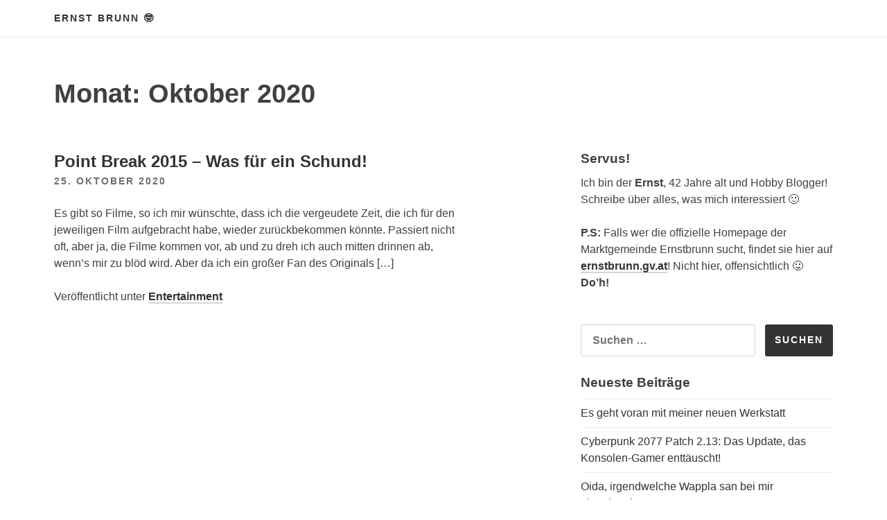

--- FILE ---
content_type: text/html; charset=UTF-8
request_url: https://www.ernstbrunn.at/2020/10/
body_size: 7463
content:
<!DOCTYPE html>
<html dir="ltr" lang="de" prefix="og: https://ogp.me/ns#">
<head>
<meta charset="UTF-8">
<meta name="viewport" content="width=device-width, initial-scale=1">
<title>Oktober, 2020 | Ernst Brunn 🤓</title>
	<style>img:is([sizes="auto" i], [sizes^="auto," i]) { contain-intrinsic-size: 3000px 1500px }</style>
	
		<!-- All in One SEO 4.8.1.1 - aioseo.com -->
	<meta name="robots" content="noindex, max-snippet:-1, max-image-preview:large, max-video-preview:-1" />
	<link rel="canonical" href="https://www.ernstbrunn.at/2020/10/" />
	<meta name="generator" content="All in One SEO (AIOSEO) 4.8.1.1" />
		<script type="application/ld+json" class="aioseo-schema">
			{"@context":"https:\/\/schema.org","@graph":[{"@type":"BreadcrumbList","@id":"https:\/\/www.ernstbrunn.at\/2020\/10\/#breadcrumblist","itemListElement":[{"@type":"ListItem","@id":"https:\/\/www.ernstbrunn.at\/#listItem","position":1,"name":"Zu Hause","item":"https:\/\/www.ernstbrunn.at\/","nextItem":{"@type":"ListItem","@id":"https:\/\/www.ernstbrunn.at\/2020\/#listItem","name":"2020"}},{"@type":"ListItem","@id":"https:\/\/www.ernstbrunn.at\/2020\/#listItem","position":2,"name":"2020","item":"https:\/\/www.ernstbrunn.at\/2020\/","nextItem":{"@type":"ListItem","@id":"https:\/\/www.ernstbrunn.at\/2020\/10\/#listItem","name":"Oktober, 2020"},"previousItem":{"@type":"ListItem","@id":"https:\/\/www.ernstbrunn.at\/#listItem","name":"Zu Hause"}},{"@type":"ListItem","@id":"https:\/\/www.ernstbrunn.at\/2020\/10\/#listItem","position":3,"name":"Oktober, 2020","previousItem":{"@type":"ListItem","@id":"https:\/\/www.ernstbrunn.at\/2020\/#listItem","name":"2020"}}]},{"@type":"CollectionPage","@id":"https:\/\/www.ernstbrunn.at\/2020\/10\/#collectionpage","url":"https:\/\/www.ernstbrunn.at\/2020\/10\/","name":"Oktober, 2020 | Ernst Brunn \ud83e\udd13","inLanguage":"de-DE","isPartOf":{"@id":"https:\/\/www.ernstbrunn.at\/#website"},"breadcrumb":{"@id":"https:\/\/www.ernstbrunn.at\/2020\/10\/#breadcrumblist"}},{"@type":"Organization","@id":"https:\/\/www.ernstbrunn.at\/#organization","name":"Ernst Brunn \ud83e\udd13","description":"Internetter Weblog von Ernst","url":"https:\/\/www.ernstbrunn.at\/"},{"@type":"WebSite","@id":"https:\/\/www.ernstbrunn.at\/#website","url":"https:\/\/www.ernstbrunn.at\/","name":"Ernst Brunn \ud83e\udd13","description":"Internetter Weblog von Ernst","inLanguage":"de-DE","publisher":{"@id":"https:\/\/www.ernstbrunn.at\/#organization"}}]}
		</script>
		<!-- All in One SEO -->

<link rel="alternate" type="application/rss+xml" title="Ernst Brunn 🤓 &raquo; Feed" href="https://www.ernstbrunn.at/feed/" />
<link rel="alternate" type="application/rss+xml" title="Ernst Brunn 🤓 &raquo; Kommentar-Feed" href="https://www.ernstbrunn.at/comments/feed/" />
<script type="text/javascript">
/* <![CDATA[ */
window._wpemojiSettings = {"baseUrl":"https:\/\/s.w.org\/images\/core\/emoji\/15.0.3\/72x72\/","ext":".png","svgUrl":"https:\/\/s.w.org\/images\/core\/emoji\/15.0.3\/svg\/","svgExt":".svg","source":{"concatemoji":"https:\/\/www.ernstbrunn.at\/wp-includes\/js\/wp-emoji-release.min.js?ver=6.7.4"}};
/*! This file is auto-generated */
!function(i,n){var o,s,e;function c(e){try{var t={supportTests:e,timestamp:(new Date).valueOf()};sessionStorage.setItem(o,JSON.stringify(t))}catch(e){}}function p(e,t,n){e.clearRect(0,0,e.canvas.width,e.canvas.height),e.fillText(t,0,0);var t=new Uint32Array(e.getImageData(0,0,e.canvas.width,e.canvas.height).data),r=(e.clearRect(0,0,e.canvas.width,e.canvas.height),e.fillText(n,0,0),new Uint32Array(e.getImageData(0,0,e.canvas.width,e.canvas.height).data));return t.every(function(e,t){return e===r[t]})}function u(e,t,n){switch(t){case"flag":return n(e,"\ud83c\udff3\ufe0f\u200d\u26a7\ufe0f","\ud83c\udff3\ufe0f\u200b\u26a7\ufe0f")?!1:!n(e,"\ud83c\uddfa\ud83c\uddf3","\ud83c\uddfa\u200b\ud83c\uddf3")&&!n(e,"\ud83c\udff4\udb40\udc67\udb40\udc62\udb40\udc65\udb40\udc6e\udb40\udc67\udb40\udc7f","\ud83c\udff4\u200b\udb40\udc67\u200b\udb40\udc62\u200b\udb40\udc65\u200b\udb40\udc6e\u200b\udb40\udc67\u200b\udb40\udc7f");case"emoji":return!n(e,"\ud83d\udc26\u200d\u2b1b","\ud83d\udc26\u200b\u2b1b")}return!1}function f(e,t,n){var r="undefined"!=typeof WorkerGlobalScope&&self instanceof WorkerGlobalScope?new OffscreenCanvas(300,150):i.createElement("canvas"),a=r.getContext("2d",{willReadFrequently:!0}),o=(a.textBaseline="top",a.font="600 32px Arial",{});return e.forEach(function(e){o[e]=t(a,e,n)}),o}function t(e){var t=i.createElement("script");t.src=e,t.defer=!0,i.head.appendChild(t)}"undefined"!=typeof Promise&&(o="wpEmojiSettingsSupports",s=["flag","emoji"],n.supports={everything:!0,everythingExceptFlag:!0},e=new Promise(function(e){i.addEventListener("DOMContentLoaded",e,{once:!0})}),new Promise(function(t){var n=function(){try{var e=JSON.parse(sessionStorage.getItem(o));if("object"==typeof e&&"number"==typeof e.timestamp&&(new Date).valueOf()<e.timestamp+604800&&"object"==typeof e.supportTests)return e.supportTests}catch(e){}return null}();if(!n){if("undefined"!=typeof Worker&&"undefined"!=typeof OffscreenCanvas&&"undefined"!=typeof URL&&URL.createObjectURL&&"undefined"!=typeof Blob)try{var e="postMessage("+f.toString()+"("+[JSON.stringify(s),u.toString(),p.toString()].join(",")+"));",r=new Blob([e],{type:"text/javascript"}),a=new Worker(URL.createObjectURL(r),{name:"wpTestEmojiSupports"});return void(a.onmessage=function(e){c(n=e.data),a.terminate(),t(n)})}catch(e){}c(n=f(s,u,p))}t(n)}).then(function(e){for(var t in e)n.supports[t]=e[t],n.supports.everything=n.supports.everything&&n.supports[t],"flag"!==t&&(n.supports.everythingExceptFlag=n.supports.everythingExceptFlag&&n.supports[t]);n.supports.everythingExceptFlag=n.supports.everythingExceptFlag&&!n.supports.flag,n.DOMReady=!1,n.readyCallback=function(){n.DOMReady=!0}}).then(function(){return e}).then(function(){var e;n.supports.everything||(n.readyCallback(),(e=n.source||{}).concatemoji?t(e.concatemoji):e.wpemoji&&e.twemoji&&(t(e.twemoji),t(e.wpemoji)))}))}((window,document),window._wpemojiSettings);
/* ]]> */
</script>
<style id='wp-emoji-styles-inline-css' type='text/css'>

	img.wp-smiley, img.emoji {
		display: inline !important;
		border: none !important;
		box-shadow: none !important;
		height: 1em !important;
		width: 1em !important;
		margin: 0 0.07em !important;
		vertical-align: -0.1em !important;
		background: none !important;
		padding: 0 !important;
	}
</style>
<link rel='stylesheet' id='wp-block-library-css' href='https://www.ernstbrunn.at/wp-includes/css/dist/block-library/style.min.css?ver=6.7.4' type='text/css' media='all' />
<style id='classic-theme-styles-inline-css' type='text/css'>
/*! This file is auto-generated */
.wp-block-button__link{color:#fff;background-color:#32373c;border-radius:9999px;box-shadow:none;text-decoration:none;padding:calc(.667em + 2px) calc(1.333em + 2px);font-size:1.125em}.wp-block-file__button{background:#32373c;color:#fff;text-decoration:none}
</style>
<style id='global-styles-inline-css' type='text/css'>
:root{--wp--preset--aspect-ratio--square: 1;--wp--preset--aspect-ratio--4-3: 4/3;--wp--preset--aspect-ratio--3-4: 3/4;--wp--preset--aspect-ratio--3-2: 3/2;--wp--preset--aspect-ratio--2-3: 2/3;--wp--preset--aspect-ratio--16-9: 16/9;--wp--preset--aspect-ratio--9-16: 9/16;--wp--preset--color--black: #000000;--wp--preset--color--cyan-bluish-gray: #abb8c3;--wp--preset--color--white: #ffffff;--wp--preset--color--pale-pink: #f78da7;--wp--preset--color--vivid-red: #cf2e2e;--wp--preset--color--luminous-vivid-orange: #ff6900;--wp--preset--color--luminous-vivid-amber: #fcb900;--wp--preset--color--light-green-cyan: #7bdcb5;--wp--preset--color--vivid-green-cyan: #00d084;--wp--preset--color--pale-cyan-blue: #8ed1fc;--wp--preset--color--vivid-cyan-blue: #0693e3;--wp--preset--color--vivid-purple: #9b51e0;--wp--preset--gradient--vivid-cyan-blue-to-vivid-purple: linear-gradient(135deg,rgba(6,147,227,1) 0%,rgb(155,81,224) 100%);--wp--preset--gradient--light-green-cyan-to-vivid-green-cyan: linear-gradient(135deg,rgb(122,220,180) 0%,rgb(0,208,130) 100%);--wp--preset--gradient--luminous-vivid-amber-to-luminous-vivid-orange: linear-gradient(135deg,rgba(252,185,0,1) 0%,rgba(255,105,0,1) 100%);--wp--preset--gradient--luminous-vivid-orange-to-vivid-red: linear-gradient(135deg,rgba(255,105,0,1) 0%,rgb(207,46,46) 100%);--wp--preset--gradient--very-light-gray-to-cyan-bluish-gray: linear-gradient(135deg,rgb(238,238,238) 0%,rgb(169,184,195) 100%);--wp--preset--gradient--cool-to-warm-spectrum: linear-gradient(135deg,rgb(74,234,220) 0%,rgb(151,120,209) 20%,rgb(207,42,186) 40%,rgb(238,44,130) 60%,rgb(251,105,98) 80%,rgb(254,248,76) 100%);--wp--preset--gradient--blush-light-purple: linear-gradient(135deg,rgb(255,206,236) 0%,rgb(152,150,240) 100%);--wp--preset--gradient--blush-bordeaux: linear-gradient(135deg,rgb(254,205,165) 0%,rgb(254,45,45) 50%,rgb(107,0,62) 100%);--wp--preset--gradient--luminous-dusk: linear-gradient(135deg,rgb(255,203,112) 0%,rgb(199,81,192) 50%,rgb(65,88,208) 100%);--wp--preset--gradient--pale-ocean: linear-gradient(135deg,rgb(255,245,203) 0%,rgb(182,227,212) 50%,rgb(51,167,181) 100%);--wp--preset--gradient--electric-grass: linear-gradient(135deg,rgb(202,248,128) 0%,rgb(113,206,126) 100%);--wp--preset--gradient--midnight: linear-gradient(135deg,rgb(2,3,129) 0%,rgb(40,116,252) 100%);--wp--preset--font-size--small: 13px;--wp--preset--font-size--medium: 20px;--wp--preset--font-size--large: 36px;--wp--preset--font-size--x-large: 42px;--wp--preset--spacing--20: 0.44rem;--wp--preset--spacing--30: 0.67rem;--wp--preset--spacing--40: 1rem;--wp--preset--spacing--50: 1.5rem;--wp--preset--spacing--60: 2.25rem;--wp--preset--spacing--70: 3.38rem;--wp--preset--spacing--80: 5.06rem;--wp--preset--shadow--natural: 6px 6px 9px rgba(0, 0, 0, 0.2);--wp--preset--shadow--deep: 12px 12px 50px rgba(0, 0, 0, 0.4);--wp--preset--shadow--sharp: 6px 6px 0px rgba(0, 0, 0, 0.2);--wp--preset--shadow--outlined: 6px 6px 0px -3px rgba(255, 255, 255, 1), 6px 6px rgba(0, 0, 0, 1);--wp--preset--shadow--crisp: 6px 6px 0px rgba(0, 0, 0, 1);}:where(.is-layout-flex){gap: 0.5em;}:where(.is-layout-grid){gap: 0.5em;}body .is-layout-flex{display: flex;}.is-layout-flex{flex-wrap: wrap;align-items: center;}.is-layout-flex > :is(*, div){margin: 0;}body .is-layout-grid{display: grid;}.is-layout-grid > :is(*, div){margin: 0;}:where(.wp-block-columns.is-layout-flex){gap: 2em;}:where(.wp-block-columns.is-layout-grid){gap: 2em;}:where(.wp-block-post-template.is-layout-flex){gap: 1.25em;}:where(.wp-block-post-template.is-layout-grid){gap: 1.25em;}.has-black-color{color: var(--wp--preset--color--black) !important;}.has-cyan-bluish-gray-color{color: var(--wp--preset--color--cyan-bluish-gray) !important;}.has-white-color{color: var(--wp--preset--color--white) !important;}.has-pale-pink-color{color: var(--wp--preset--color--pale-pink) !important;}.has-vivid-red-color{color: var(--wp--preset--color--vivid-red) !important;}.has-luminous-vivid-orange-color{color: var(--wp--preset--color--luminous-vivid-orange) !important;}.has-luminous-vivid-amber-color{color: var(--wp--preset--color--luminous-vivid-amber) !important;}.has-light-green-cyan-color{color: var(--wp--preset--color--light-green-cyan) !important;}.has-vivid-green-cyan-color{color: var(--wp--preset--color--vivid-green-cyan) !important;}.has-pale-cyan-blue-color{color: var(--wp--preset--color--pale-cyan-blue) !important;}.has-vivid-cyan-blue-color{color: var(--wp--preset--color--vivid-cyan-blue) !important;}.has-vivid-purple-color{color: var(--wp--preset--color--vivid-purple) !important;}.has-black-background-color{background-color: var(--wp--preset--color--black) !important;}.has-cyan-bluish-gray-background-color{background-color: var(--wp--preset--color--cyan-bluish-gray) !important;}.has-white-background-color{background-color: var(--wp--preset--color--white) !important;}.has-pale-pink-background-color{background-color: var(--wp--preset--color--pale-pink) !important;}.has-vivid-red-background-color{background-color: var(--wp--preset--color--vivid-red) !important;}.has-luminous-vivid-orange-background-color{background-color: var(--wp--preset--color--luminous-vivid-orange) !important;}.has-luminous-vivid-amber-background-color{background-color: var(--wp--preset--color--luminous-vivid-amber) !important;}.has-light-green-cyan-background-color{background-color: var(--wp--preset--color--light-green-cyan) !important;}.has-vivid-green-cyan-background-color{background-color: var(--wp--preset--color--vivid-green-cyan) !important;}.has-pale-cyan-blue-background-color{background-color: var(--wp--preset--color--pale-cyan-blue) !important;}.has-vivid-cyan-blue-background-color{background-color: var(--wp--preset--color--vivid-cyan-blue) !important;}.has-vivid-purple-background-color{background-color: var(--wp--preset--color--vivid-purple) !important;}.has-black-border-color{border-color: var(--wp--preset--color--black) !important;}.has-cyan-bluish-gray-border-color{border-color: var(--wp--preset--color--cyan-bluish-gray) !important;}.has-white-border-color{border-color: var(--wp--preset--color--white) !important;}.has-pale-pink-border-color{border-color: var(--wp--preset--color--pale-pink) !important;}.has-vivid-red-border-color{border-color: var(--wp--preset--color--vivid-red) !important;}.has-luminous-vivid-orange-border-color{border-color: var(--wp--preset--color--luminous-vivid-orange) !important;}.has-luminous-vivid-amber-border-color{border-color: var(--wp--preset--color--luminous-vivid-amber) !important;}.has-light-green-cyan-border-color{border-color: var(--wp--preset--color--light-green-cyan) !important;}.has-vivid-green-cyan-border-color{border-color: var(--wp--preset--color--vivid-green-cyan) !important;}.has-pale-cyan-blue-border-color{border-color: var(--wp--preset--color--pale-cyan-blue) !important;}.has-vivid-cyan-blue-border-color{border-color: var(--wp--preset--color--vivid-cyan-blue) !important;}.has-vivid-purple-border-color{border-color: var(--wp--preset--color--vivid-purple) !important;}.has-vivid-cyan-blue-to-vivid-purple-gradient-background{background: var(--wp--preset--gradient--vivid-cyan-blue-to-vivid-purple) !important;}.has-light-green-cyan-to-vivid-green-cyan-gradient-background{background: var(--wp--preset--gradient--light-green-cyan-to-vivid-green-cyan) !important;}.has-luminous-vivid-amber-to-luminous-vivid-orange-gradient-background{background: var(--wp--preset--gradient--luminous-vivid-amber-to-luminous-vivid-orange) !important;}.has-luminous-vivid-orange-to-vivid-red-gradient-background{background: var(--wp--preset--gradient--luminous-vivid-orange-to-vivid-red) !important;}.has-very-light-gray-to-cyan-bluish-gray-gradient-background{background: var(--wp--preset--gradient--very-light-gray-to-cyan-bluish-gray) !important;}.has-cool-to-warm-spectrum-gradient-background{background: var(--wp--preset--gradient--cool-to-warm-spectrum) !important;}.has-blush-light-purple-gradient-background{background: var(--wp--preset--gradient--blush-light-purple) !important;}.has-blush-bordeaux-gradient-background{background: var(--wp--preset--gradient--blush-bordeaux) !important;}.has-luminous-dusk-gradient-background{background: var(--wp--preset--gradient--luminous-dusk) !important;}.has-pale-ocean-gradient-background{background: var(--wp--preset--gradient--pale-ocean) !important;}.has-electric-grass-gradient-background{background: var(--wp--preset--gradient--electric-grass) !important;}.has-midnight-gradient-background{background: var(--wp--preset--gradient--midnight) !important;}.has-small-font-size{font-size: var(--wp--preset--font-size--small) !important;}.has-medium-font-size{font-size: var(--wp--preset--font-size--medium) !important;}.has-large-font-size{font-size: var(--wp--preset--font-size--large) !important;}.has-x-large-font-size{font-size: var(--wp--preset--font-size--x-large) !important;}
:where(.wp-block-post-template.is-layout-flex){gap: 1.25em;}:where(.wp-block-post-template.is-layout-grid){gap: 1.25em;}
:where(.wp-block-columns.is-layout-flex){gap: 2em;}:where(.wp-block-columns.is-layout-grid){gap: 2em;}
:root :where(.wp-block-pullquote){font-size: 1.5em;line-height: 1.6;}
</style>
<link rel='stylesheet' id='slightly-flexboxgrid-css' href='https://www.ernstbrunn.at/wp-content/themes/slightly/css/flexboxgrid.min.css?ver=6.7.4' type='text/css' media='all' />
<link rel='stylesheet' id='slightly-style-css' href='https://www.ernstbrunn.at/wp-content/themes/slightly/style.css?ver=6.7.4' type='text/css' media='all' />
<link rel="https://api.w.org/" href="https://www.ernstbrunn.at/wp-json/" /><link rel="EditURI" type="application/rsd+xml" title="RSD" href="https://www.ernstbrunn.at/xmlrpc.php?rsd" />
<meta name="generator" content="WordPress 6.7.4" />
    <style>
        body, button, input, select, textarea, a { 
            color: ;
        }
      
        .menu-toggle {
          color: ;
          background-color: #;
        }
      
        #primary-menu {
          color: ;
          background-color: #;
        }
    </style>

    </head>

<body class="archive date hfeed">

<div id="page" class="site">
	<a class="skip-link screen-reader-text" href="#content">Zum Inhalt springen</a>


	<header id="masthead" class="site-header" role="banner">
  <div class="row">
    <div class="col-xs-12 site-header-col">
		<div class="site-branding">
			                    <p class="site-title"><a href="https://www.ernstbrunn.at/" rel="home">Ernst Brunn 🤓</a></p>
                		</div><!-- .site-branding -->
		<nav id="site-navigation" class="main-navigation" role="navigation">
            <button class="menu-toggle" aria-controls="primary-menu" aria-expanded="false">Menü</button>
			<div id="primary-menu" class="menu"></div>
		</nav><!-- #site-navigation -->
      </div>
    </div>
	</header><!-- #masthead -->


	<div id="content" class="site-content">

		<div class="row row--index">
              <div class="col-xs-12">
      			<header class="page-header">
				<h1 class="page-title">Monat: <span>Oktober 2020</span></h1>			</header><!-- .page-header -->
    </div>
</div>
      
  <div class="row">
      
              <div class="col-xs-12 col-sm-7">
      
	<div id="primary" class="content-area">
		<main id="main" class="site-main" role="main">

		
			
<article id="post-35" class="post-35 post type-post status-publish format-standard hentry category-entertainment">
    <div class="row no-pad">
      
        
        <div class="col-xs-12 col-sm-11 no-pad">
            <header class="entry-header">
                <h2 class="entry-title"><a href="https://www.ernstbrunn.at/point-break-2015/" rel="bookmark">Point Break 2015 &#8211; Was für ein Schund!</a></h2>                <div class="entry-meta">
                    <a href=" https://www.ernstbrunn.at/point-break-2015/ "><span class="posted-on"><time class="entry-date published" datetime="2020-10-25T18:53:43+01:00">25. Oktober 2020</time><time class="updated" datetime="2020-11-16T11:51:20+01:00">16. November 2020</time> </span></a>
                </div><!-- .entry-meta -->
                            </header><!-- .entry-header -->
            <div class="entry-content">
                
                                        
            <p>Es gibt so Filme, so ich mir wünschte, dass ich die vergeudete Zeit, die ich für den jeweiligen Film aufgebracht habe, wieder zurückbekommen könnte. Passiert nicht oft, aber ja, die Filme kommen vor, ab und zu dreh ich auch mitten drinnen ab, wenn&#8217;s mir zu blöd wird. Aber da ich ein großer Fan des Originals [&hellip;]</p>
            </div><!-- .entry-content -->
        <footer class="entry-footer">
            <span class="cat-links">Veröffentlicht unter <a href="https://www.ernstbrunn.at/category/entertainment/" rel="category tag">Entertainment</a></span>        </footer><!-- .entry-footer -->
            
        </div>

        </a>
        
                
        
    </div><!-- end .row-->
</article><!-- #post-## -->

		</main><!-- #main -->
	</div><!-- #primary -->
    </div>
        <div class="col-xs-12 col-sm-4 col-sm-offset-1">
        
<aside id="secondary" class="widget-area" role="complementary">
	<section id="text-2" class="widget widget_text"><h3 class="widget-title">Servus!</h3>			<div class="textwidget"><p>Ich bin der <strong>Ernst</strong>, 42 Jahre alt und Hobby Blogger! Schreibe über alles, was mich interessiert 🙂</p>
<p><strong>P.S:</strong> Falls wer die offizielle Homepage der Marktgemeinde Ernstbrunn sucht, findet sie hier auf <a href="https://www.ernstbrunn.gv.at" rel="noopener" target="_blank">ernstbrunn.gv.at</a>! Nicht hier, offensichtlich 😛 <strong>Do&#8217;h!</strong></p>
</div>
		</section><section id="search-2" class="widget widget_search"><form role="search" method="get" class="search-form" action="https://www.ernstbrunn.at/">
				<label>
					<span class="screen-reader-text">Suche nach:</span>
					<input type="search" class="search-field" placeholder="Suchen …" value="" name="s" />
				</label>
				<input type="submit" class="search-submit" value="Suchen" />
			</form></section>
		<section id="recent-posts-2" class="widget widget_recent_entries">
		<h3 class="widget-title">Neueste Beiträge</h3>
		<ul>
											<li>
					<a href="https://www.ernstbrunn.at/geht-voran-mit-werkstatt/">Es geht voran mit meiner neuen Werkstatt</a>
									</li>
											<li>
					<a href="https://www.ernstbrunn.at/cyberpunk-2077-patch-2-13/">Cyberpunk 2077 Patch 2.13: Das Update, das Konsolen-Gamer enttäuscht!</a>
									</li>
											<li>
					<a href="https://www.ernstbrunn.at/irgendwelche-wappla-san-eingebrochen/">Oida, irgendwelche Wappla san bei mir eingebrochen!</a>
									</li>
											<li>
					<a href="https://www.ernstbrunn.at/fuer-sms-geld-bezahlt/">Zeiten, wo man für SMS noch Geld bezahlt hat!</a>
									</li>
											<li>
					<a href="https://www.ernstbrunn.at/frauen-highway-ist-die-hoelle-los/">So sehen die Frauen aus &#8222;Auf dem Highway ist die Hölle los&#8220; heute aus!</a>
									</li>
											<li>
					<a href="https://www.ernstbrunn.at/diplomarbeit-fertig/">Irgendwann wird auch meine Diplomarbeit fertig werden</a>
									</li>
											<li>
					<a href="https://www.ernstbrunn.at/only-murders-in-the-building-s4/">Mable, Charles und Oliver kehren wieder zurück!</a>
									</li>
											<li>
					<a href="https://www.ernstbrunn.at/wolverine-deadpool-trailer/">Wolverine &#038; Deadpool Trailer ist DAAAAA!</a>
									</li>
											<li>
					<a href="https://www.ernstbrunn.at/digitale-weiterbildung/">Mal bissi was für die Weiterbildung tun!</a>
									</li>
											<li>
					<a href="https://www.ernstbrunn.at/kurztrip-nach-tokio-japan/">Kurztrip nach Tokio, Japan!</a>
									</li>
											<li>
					<a href="https://www.ernstbrunn.at/monopoly-mit-alten-freunden/">Monopoly Spiele Abend mit alten Freunden</a>
									</li>
											<li>
					<a href="https://www.ernstbrunn.at/ranking-aller-batman-schurken/">Ranking aller Batman Schurken</a>
									</li>
											<li>
					<a href="https://www.ernstbrunn.at/house-of-gucci/">Hat wer schon House of Gucci gesehen?</a>
									</li>
											<li>
					<a href="https://www.ernstbrunn.at/gary-vaynerchuck-nft-nyc-nfts/">Gary Vaynerchuck quatscht auf der NFT NYC über NFTs</a>
									</li>
											<li>
					<a href="https://www.ernstbrunn.at/lego-at-at-star-wars/">Lego bringt AT-AT aus Star Wars auf den Markt!</a>
									</li>
											<li>
					<a href="https://www.ernstbrunn.at/dangerous-scott-eastwood/">Dangerous &#8211; Action Film mit Scott Eastwood</a>
									</li>
											<li>
					<a href="https://www.ernstbrunn.at/billions-corey-stoll-hauptrolle/">Billions nun mit Corey Stoll in der Hauptrolle</a>
									</li>
											<li>
					<a href="https://www.ernstbrunn.at/3-burger-bestellt-2-bekommen/">3 Burger bestellt, 2 bekommen!</a>
									</li>
											<li>
					<a href="https://www.ernstbrunn.at/wegwerf-kreditkarte-erstellen/">Wegwerf Kreditkartennummer &#8211; Virtuelle Kreditkarte erstellen?</a>
									</li>
											<li>
					<a href="https://www.ernstbrunn.at/doener-buden-bescheissen/">Wie Döner Buden beim Kebab bescheissen!</a>
									</li>
											<li>
					<a href="https://www.ernstbrunn.at/fler-simes-symba-makko/">Fler, Bass Sultan Hengzt &#038; Simes reagieren auf Symba, Makko und Co</a>
									</li>
											<li>
					<a href="https://www.ernstbrunn.at/wertvolles-preisgeld-starcraft-turnier/">Wertvolles Preisgeld von Platz 5 bis 8 bei einem Starcraft Turnier</a>
									</li>
											<li>
					<a href="https://www.ernstbrunn.at/gute-mortal-kombat-verfilmung/">Endlich eine gute Mortal Kombat Verfilmung?</a>
									</li>
											<li>
					<a href="https://www.ernstbrunn.at/tom-brady-patrick-mahomes/">Tom Brady gegen Patrick Mahomes!</a>
									</li>
											<li>
					<a href="https://www.ernstbrunn.at/fressen-und-faul-sein/">Fressen und faul sein!</a>
									</li>
					</ul>

		</section><section id="archives-2" class="widget widget_archive"><h3 class="widget-title">Archiv</h3>
			<ul>
					<li><a href='https://www.ernstbrunn.at/2024/09/'>September 2024</a></li>
	<li><a href='https://www.ernstbrunn.at/2024/08/'>August 2024</a></li>
	<li><a href='https://www.ernstbrunn.at/2024/07/'>Juli 2024</a></li>
	<li><a href='https://www.ernstbrunn.at/2024/05/'>Mai 2024</a></li>
	<li><a href='https://www.ernstbrunn.at/2024/04/'>April 2024</a></li>
	<li><a href='https://www.ernstbrunn.at/2023/03/'>März 2023</a></li>
	<li><a href='https://www.ernstbrunn.at/2022/11/'>November 2022</a></li>
	<li><a href='https://www.ernstbrunn.at/2022/06/'>Juni 2022</a></li>
	<li><a href='https://www.ernstbrunn.at/2021/12/'>Dezember 2021</a></li>
	<li><a href='https://www.ernstbrunn.at/2021/11/'>November 2021</a></li>
	<li><a href='https://www.ernstbrunn.at/2021/10/'>Oktober 2021</a></li>
	<li><a href='https://www.ernstbrunn.at/2021/07/'>Juli 2021</a></li>
	<li><a href='https://www.ernstbrunn.at/2021/05/'>Mai 2021</a></li>
	<li><a href='https://www.ernstbrunn.at/2021/04/'>April 2021</a></li>
	<li><a href='https://www.ernstbrunn.at/2021/03/'>März 2021</a></li>
	<li><a href='https://www.ernstbrunn.at/2021/02/'>Februar 2021</a></li>
	<li><a href='https://www.ernstbrunn.at/2021/01/'>Januar 2021</a></li>
	<li><a href='https://www.ernstbrunn.at/2020/12/'>Dezember 2020</a></li>
	<li><a href='https://www.ernstbrunn.at/2020/11/'>November 2020</a></li>
	<li><a href='https://www.ernstbrunn.at/2020/10/' aria-current="page">Oktober 2020</a></li>
	<li><a href='https://www.ernstbrunn.at/2020/08/'>August 2020</a></li>
	<li><a href='https://www.ernstbrunn.at/2020/07/'>Juli 2020</a></li>
	<li><a href='https://www.ernstbrunn.at/2020/05/'>Mai 2020</a></li>
	<li><a href='https://www.ernstbrunn.at/2020/03/'>März 2020</a></li>
	<li><a href='https://www.ernstbrunn.at/2020/02/'>Februar 2020</a></li>
	<li><a href='https://www.ernstbrunn.at/2020/01/'>Januar 2020</a></li>
	<li><a href='https://www.ernstbrunn.at/2019/12/'>Dezember 2019</a></li>
	<li><a href='https://www.ernstbrunn.at/2019/07/'>Juli 2019</a></li>
	<li><a href='https://www.ernstbrunn.at/2019/04/'>April 2019</a></li>
	<li><a href='https://www.ernstbrunn.at/2019/03/'>März 2019</a></li>
	<li><a href='https://www.ernstbrunn.at/2019/01/'>Januar 2019</a></li>
	<li><a href='https://www.ernstbrunn.at/2018/12/'>Dezember 2018</a></li>
			</ul>

			</section><section id="categories-2" class="widget widget_categories"><h3 class="widget-title">Kategorien</h3>
			<ul>
					<li class="cat-item cat-item-1"><a href="https://www.ernstbrunn.at/category/allgemein/">Allgemein</a>
</li>
	<li class="cat-item cat-item-2"><a href="https://www.ernstbrunn.at/category/entertainment/">Entertainment</a>
</li>
	<li class="cat-item cat-item-4"><a href="https://www.ernstbrunn.at/category/games/">Games</a>
</li>
	<li class="cat-item cat-item-3"><a href="https://www.ernstbrunn.at/category/musikalisches/">Musikalisches</a>
</li>
			</ul>

			</section></aside><!-- #secondary -->
        </div>

    </div>
  

	</div><!-- #content -->

	<footer id="colophon" class="site-footer" role="contentinfo">

  <div class="row">
    <div class="col-xs-12">
        
		<div class="site-info">
            &copy; 2026 <a href="https://www.ernstbrunn.at/" rel="home">Ernst Brunn 🤓</a> &bull; <a href="https://slightlytheme.com/?ref=footer">Slightly Theme</a>		</div><!-- .site-info -->

    </div>
    </div>
        
	</footer><!-- #colophon -->
</div><!-- #page -->

<script type="text/javascript" src="https://www.ernstbrunn.at/wp-content/themes/slightly/js/navigation.js?ver=20151215" id="slightly-navigation-js"></script>
<script type="text/javascript" src="https://www.ernstbrunn.at/wp-content/themes/slightly/js/skip-link-focus-fix.js?ver=20151215" id="slightly-skip-link-focus-fix-js"></script>

</body>
</html>
